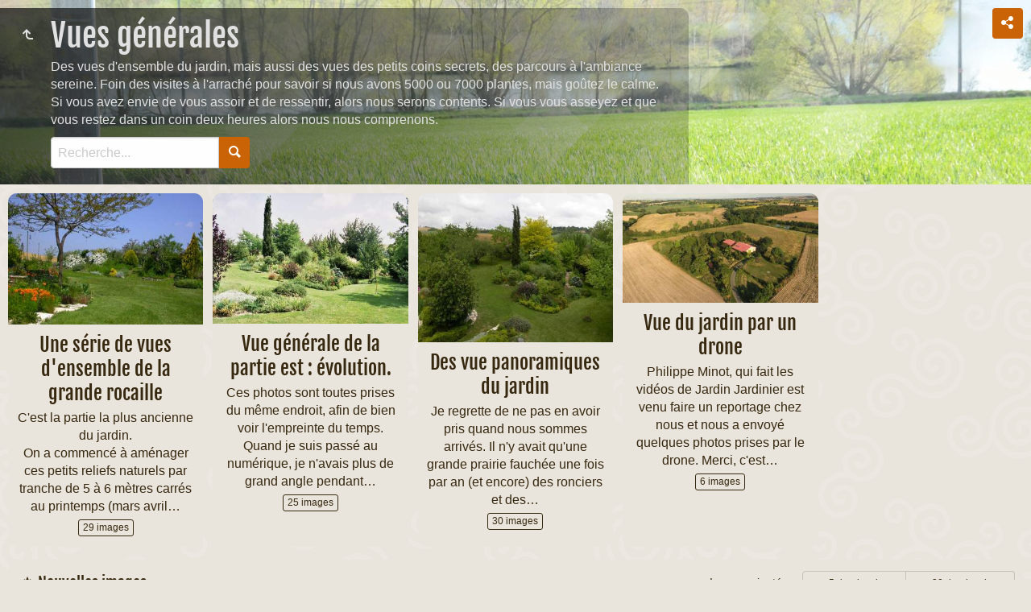

--- FILE ---
content_type: text/html
request_url: https://galinou.fr/album/vues%20d%27ensemble/index.html
body_size: 4485
content:
<!doctype html>
<html lang="fr" class="no-js" data-level="1">
	<!-- Generated by jAlbum app (https://jalbum.net) -->
	<head>
		<meta charset="UTF-8">
		<meta http-equiv="x-ua-compatible" content="ie=edge">
		<meta name="viewport" content="width=device-width, initial-scale=1.0, viewport-fit=cover">
		<link rel="preload" href="../res/icon/skinicon-fat.woff?v7.0.1" as="font" type="font/woff" crossorigin>
		<link rel="preload" href="../res/icon/skinicon-fat.ttf?v7.0.1" as="font" type="font/ttf" crossorigin>
		<title>Vues générales Description d'un jardin près de Toulouse</title>
		<meta name="description" content="Des vues d'ensemble du jardin, mais aussi des vues des petits coins secrets, des parcours à l'ambiance sereine. Foin des visites à l'arraché pour savoir si nous avons 5000 ou 7000 plantes, mais goûtez le calme. Si vous avez envie de vous assoir et de ressentir, alors nous serons contents. Si vous vous asseyez et que vous restez dans un coin deux heures alors nous nous comprenons.">
		<meta name="generator" content="jAlbum 38.0.20 & Tiger 7.0.1 [Creme]">
		<meta name="keywords" content="Jardin, Galinou, Haute-Garonne, plantations, jardinage, plantes, animaux, remarquable">
		<meta property="og:url" content="https://www.galinou.fr/album/vues%20d%27ensemble/index.html">
		<meta property="og:image" content="https://www.galinou.fr/album/vues%20d%27ensemble/shareimage.jpg">
		<meta property="og:image:secure_url" content="https://www.galinou.fr/album/vues%20d%27ensemble/shareimage.jpg">
		<meta property="og:image:width" content="372">
		<meta property="og:image:height" content="279">
		<link rel="image_src" href="https://www.galinou.fr/album/vues%20d%27ensemble/shareimage.jpg">
		<meta name="twitter:image" content="https://www.galinou.fr/album/vues%20d%27ensemble/shareimage.jpg">
		<meta property="og:title" content="Vues générales">
		<meta property="og:description" content="Des vues d'ensemble du jardin, mais aussi des vues des petits coins secrets, des parcours à l'ambiance sereine. Foin des visites à l'arraché pour savoir si nous avons 5000 ou 7000 plantes, mais goûtez le calme. Si vous avez envie de vous assoir et de ressentir, alors nous serons contents. Si vous vous asseyez et que vous restez dans un coin deux heures alors nous nous comprenons.">
		<meta property="og:type" content="website">
		<meta property="fb:app_id" content="3824577634283867">
		<meta name="twitter:title" content="Vues générales">
		<meta name="twitter:card" content="summary_large_image">
		<meta name="twitter:description" content="Des vues d'ensemble du jardin, mais aussi des vues des petits coins secrets, des parcours à l'ambiance sereine. Foin des visites à l'arraché pour savoir si nous avons 5000 ou 7000 plantes, mais goûtez le calme. Si vous avez envie de vous assoir et de ressentir, alors nous serons contents. Si vous vous asseyez et que vous restez dans un coin deux heures alors nous nous comprenons.">
		<meta name="apple-mobile-web-app-status-bar-style" content="black-translucent">
		<meta name="mobile-web-app-capable" content="yes">
		<meta name="format-detection" content="telephone=no">
		<link rel="manifest" href="../res/site.webmanifest" crossorigin="use-credentials">
		<meta name="theme-color" content="#e9e4dc">
		<meta name="msapplication-TileColor" content="#e9e4dc">
		<link rel="stylesheet" href="../res/common.css?v=7.0.1">
		<link rel="preload" href="../folderimg.jpg?v=281" as="image" media="(max-width:800px)">
		<link rel="preload" href="../folderimage.jpg?v=281" as="image" media="(min-width:801px)">
		<link rel="preload" href="../folderimg@2x.jpg?v=281" as="image" media="(min-resolution:2dppx) and (max-width:800px)">
		<link rel="preload" href="../folderimage@2x.jpg?v=281" as="image" media="(min-resolution:2dppx) and (min-width:801px)">
		<style>
			@media (max-width:800px) { .hero { background-image: url(../folderimg.jpg?v=281); } }
			@media (min-width:801px) { .hero { background-image: url(../folderimage.jpg?v=281); } }
			@media (min-resolution: 2dppx) and (max-width:800px) { .hero { background-image: url(../folderimg@2x.jpg?v=281); } }
			@media (min-resolution: 2dppx) and (min-width:801px) { .hero { background-image: url(../folderimage@2x.jpg?v=281); } }
		</style>
		<!-- Google tag (gtag.js) -->
<script async src="https://www.googletagmanager.com/gtag/js?id=G-VFLZ2JW6LF"></script>
<script>
  window.dataLayer = window.dataLayer || [];
  function gtag(){dataLayer.push(arguments);}
  gtag('js', new Date());

  gtag('config', 'G-VFLZ2JW6LF');
</script>

	</head>
	<body id="index" class="index scrollable stop-transitions light-mode sub-album full-width icon-fat use-mainbg">

		<section class="hero title-bottom full-width bg-image pattern has-search">

			<div class="hero-overlay pattern color"></div>
			<div class="cont">
				<header class="bgimage">
					<div class="title">
<a class="back-btn button icon-one-level-up" href="../index.html" ></a>
						<div class="head">
							<h1>Vues générales</h1><div class="description">Des vues d'ensemble du jardin, mais aussi des vues des petits coins secrets, des parcours à l'ambiance sereine.
Foin des visites à l'arraché pour savoir si nous avons 5000 ou 7000 plantes, mais goûtez le calme. <br/>
Si vous avez envie de vous assoir et de ressentir, alors nous serons contents. Si vous vous asseyez et que vous restez dans un coin deux heures alors nous nous comprenons.</div>
					<form class="search"><div class="search-input"><input type="text" placeholder="Recherche..." aria-label="Recherche" data-tooltip='{"stay":6000,"pos":[0,0,0,2],"html":"<b>Recherche</b> - utiliser <kbd>&#xff02;A B&#xff02;</kbd> pour exacte, <kbd>A et B</kbd> pour recherche conjoncturelle"}'></div><a class="search-btn button icon-search" data-tooltip title="Recherche"></a></form>
						</div>
					</div>
				</header>
				<aside class="controls">
					<div class="buttons"><a class="button icon-connect" data-modal-open="social-share" data-tooltip title="Partager l'album"></a></div>
					<div class="start-show hidden"><span class="text">Démarrer le diaporama</span><span class="button icon-play"></span></div>
				</aside>
			</div>
		</section>

		<section id="main" class="content">
			<article id="main-cont" class="base-overlay">
				<section class="folders hide-on-overlay">
					<div class="cont caption-below thumbs-fit">
						<div class="card folder preload nomosaic has-count"><a href="ensemble%20central/index.html" class="thumb"><img src="thumbs/folder/ensemble%20centr2004%2005.jpg" alt="Une série de vues d&#39;ensemble de la grande rocaille C&#39;est la partie la plus ancienne du jardin. On a commencé à aménager ces petits reliefs naturels par tranche de 5 à 6..." width="372" height="250"></a><div class="caption"><h3><a href="ensemble%20central/index.html">Une série de vues d'ensemble de la grande rocaille</a></h3><div class="comment">C'est la partie la plus ancienne du jardin. <br>On a commencé à aménager ces petits reliefs naturels par tranche de 5 à 6 mètres carrés au printemps (mars avril&hellip;</div><p class="counts"><span class="images">29&nbsp;images</span></p></div></div>
						<div class="card folder preload nomosaic has-count"><a href="ensemble%20est/index.html" class="thumb"><img src="thumbs/folder/ensemble%20e2002%2008.jpg" alt="Vue générale de la partie est : évolution. Ces photos sont toutes prises du même endroit, afin de bien voir l&#39;empreinte du temps. Quand je suis passé au numérique,..." width="372" height="248"></a><div class="caption"><h3><a href="ensemble%20est/index.html">Vue générale de la partie est : évolution.</a></h3><div class="comment">Ces photos sont toutes prises du même endroit, afin de bien voir l'empreinte du temps. Quand je suis passé au numérique, je n'avais plus de grand angle pendant&hellip;</div><p class="counts"><span class="images">25&nbsp;images</span></p></div></div>
						<div class="card folder preload nomosaic has-count"><a href="panoramiques/index.html" class="thumb"><img src="thumbs/folder/panoramiquest%202006.jpg" alt="Des vue panoramiques du jardin Je regrette de ne pas en avoir pris quand nous sommes arrivés. Il n&#39;y avait qu&#39;une grande prairie fauchée une fois par..." width="366" height="279"></a><div class="caption"><h3><a href="panoramiques/index.html">Des vue panoramiques du jardin</a></h3><div class="comment">Je regrette de ne pas en avoir pris quand nous sommes arrivés. Il n'y avait qu'une grande prairie fauchée une fois par an (et encore) des ronciers et des&hellip;</div><p class="counts"><span class="images">30&nbsp;images</span></p></div></div>
						<div class="card folder preload nomosaic has-count"><a href="ciel/index.html" class="thumb"><img src="thumbs/folder/ciDJI_0111.jpg" alt="Vue du jardin par un drone Philippe Minot, qui fait les vidéos de Jardin Jardinier est venu faire un reportage chez nous et nous a envoyé quelques..." width="372" height="209"></a><div class="caption"><h3><a href="ciel/index.html">Vue du jardin par un drone</a></h3><div class="comment">Philippe Minot, qui fait les vidéos de Jardin Jardinier est venu faire un reportage chez nous et nous a envoyé quelques photos prises par le drone. Merci, c'est&hellip;</div><p class="counts"><span class="images">6&nbsp;images</span></p></div></div>
					</div>
				</section>
				<section id="search-new" class="cont-box hide-on-overlay"><div class="cont box small-column"><h4 class="icon-new"> Nouvelles images</h4><div class="search-new"></div></div></section>
				<section class="prev-next-links hide-on-overlay"><div class="cont"><div class="previous-link has-bg"><a rel="prev" href="../constructions/index.html" style="background-image:url(../constructions/potees/thumbs/08%20-%202007-1.jpg)"><span class="caption"><span class="icon-caret-left"></span> Aménagements : Topiaire, bricolage, taille, sculptures</span></a></div><div class="next-link has-bg"><a rel="next" href="../for%20our%20foreing%20friends/index.html" style="background-image:url(../for%20our%20foreing%20friends/Australie/thumbs/Australians%202013%2005%20%281%29.JPG)"><span class="caption">For our foreign friends <span class="icon-caret-right"></span></span></a></div></div></section>
			</article>
		</section>
		<section class="footer opaque">
			<div class="cont">
				<footer>
					<div class="folder-info"><div class="modifieddate"><span>Modifié le</span> 05-01-2026</div><div class="counts"><span class="images">90&nbsp;images</span></div></div>
					<div class="credits"><a href="https://jalbum.net/fr/" class="skin-link" rel="generator" data-tooltip title="jAlbum, générateur d'album photo en ligne, 38.0.20">jAlbum logiciel pour la création d'album photo</a> &middot; <a href="https://jalbum.net/skins/skin/Tiger" class="skin-link" rel="generator" data-tooltip title="Skin: Tiger Creme, 7.0.1">Tiger</a></div>
				</footer>
			</div>
		</section>
		<div class="modal hidden" id="social-share" role="dialog" data-modal>
			<div class="window has-header">
				<header class="icon-connect"> Partager l'album</header>
				<a class="btn close" data-close data-tooltip title="Fermer fenêtre"></a>
				<div class="content"><div class="social"><div class="preview"><img src="folderthumb.jpg" alt="Vues générales"><div class="caption"><h3 class="title">Vues générales</h3><div class="description">Des vues d'ensemble du jardin, mais aussi des vues des petits coins secrets, des parcours à l'ambiance sereine.
Foin des visites à l'arraché pour savoir si nous avons 5000 ou 7000 plantes, mais goûtez le calme. <br/>
Si vous avez envie de vous assoir et de ressentir, alors nous serons contents. Si vous vous asseyez et que vous restez dans un coin deux heures alors nous nous comprenons.</div></div></div></div></div>
			</div>
		</div>
		<script src="https://ajax.googleapis.com/ajax/libs/jquery/3.7.1/jquery.min.js"></script>
		<script>window.jQuery || document.write('<script src="../res/jquery.min.js"><\/script>');</script>
		<script src="../res/all.min.js?v=7.0.1"></script>
		<script>
			_jaWidgetBarColor = 'white';
			$(document).ready(function(){
				REL_PATH='vues d\'ensemble/';PAGE_NAME='index.html';
				$.ajaxSetup({cache:true,contentType:false});
				$('body').removeClass('stop-transitions');
				$('#main').skin({"albumName":"En Galinou, Un jardin dans le Lauragais","makeDate":1767624737,"licensee":"06c3287152f1c24f51be7d2f65400640","thumbDims":[312,312],"thumbsFill":!0,"pageWidth":1900,"locale":"fr-FR","uplink":"http://www.galinou.fr","weblocationCounts":!0,"share":{"sites":"link","hook":".social"},"search":{"fields":"title,comment,name,keywords","hook":".search"},"hiDpiThumbs":!0,"markNew":{"days":20,"reference":"added","text":"* Nouveau *"},"captionShowOnHover":!0,"thumbLayout":"flexgrid","pageType":"index","rootPath":"../","resPath":"../res","relPath":"vues%20d%27ensemble","level":1,"searchNew":{"days":"5,30","depth":"tree","hook":".search-new","reference":"added"},"previousFolderPath":"../constructions/","previousFoldersLast":"","nextFolderPath":"../for%20our%20foreing%20friends/","nextFoldersFirst":"","lightbox":{"afterLast":"backtoindex","controlsUseText":!0,"thumbsVisible":!1,"zoomSlider":!0,"maxZoom":3,"displayOriginals":!1,"fitBetween":"panels","fitPadding":15,"showShare":!0,"transitionSpeed":600,"slideshowDelay":3000,"showNumbers":!0,"clickAction":"toggleall","mouseWheelAction":"navigation"}});
				if (window.innerWidth < 640 || Modernizr.touchevents) { $('.dropdown.menu').dropdownMenu({fixed:!1}); }
				$('[data-tooltip]').addTooltip();
				$('[data-modal-open]').on('click', function(e){
					var t=$(e.target).data('modal-open');
					if(t&&(t=$('#'+t)).length){$('body').modal(t);}
				});
				$('[data-ask-permission]').askPermission();
			});

		</script>

		<div id="jalbumwidgetcontainer"></div>
		<script>
		_jaSkin = "Tiger";
		_jaStyle = "Creme.css";
		_jaVersion = "38.0.20";
		_jaGeneratorType = "desktop";
		_jaLanguage = "fr";
		_jaPageType = "index";
		_jaRootPath = "..";
		_jaUserId = "3896";
		var script = document.createElement("script");
		script.type = "text/javascript";
		script.async = true;
		script.src = "http"+("https:"==document.location.protocol?"s":"")+"://jalbum.net/widgetapi/load.js";
		document.getElementById("jalbumwidgetcontainer").appendChild(script);
		</script>
	</body>
</html>
